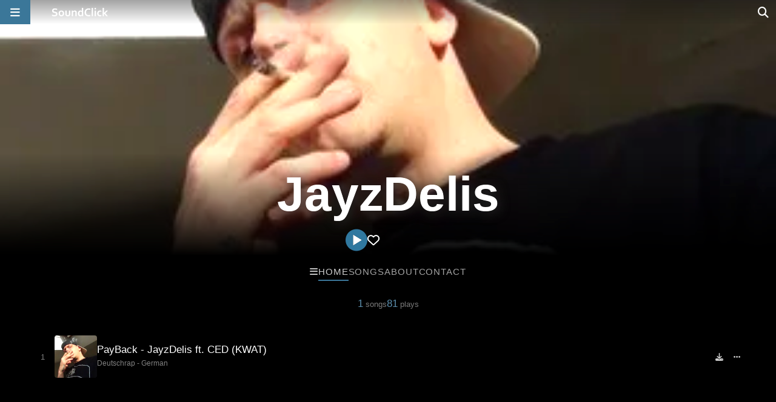

--- FILE ---
content_type: text/html;charset=UTF-8
request_url: https://www.soundclick.com/artist/default.cfm?bandID=1309755
body_size: 6128
content:
<!doctype html>
<html lang="en-US">
<head>
<meta name="viewport" content="width=device-width, initial-scale=1, viewport-fit=cover">
<meta charset="UTF-8">
<link rel="preconnect" href="https://cloudimages.soundclick.com">
<link rel="dns-prefetch" href="//cloudimages.soundclick.com">
<title>JayzDelis – Hip-Hop & Deutschrap - German Music | Free MP3 Downloads – New Songs</title>
<meta name="description" content="JayzDelis - SoundClick artist page. Stream music free, buy or download songs.">
<!-- scripts -->
<script defer type="text/javascript" src="/_common/lib/jQuery3.7.0.min.js"></script>	
<script defer type="text/javascript" src="/_common/lib/jQuery3.6.4.FIX.min.js"></script> 
<script defer type="text/javascript" src="/_common/scripts/_minified/utils.min.js?v=01.2026_01"></script>	
<link rel="preload" href="/_cfStuff/fontawesome/kit-5a791bc007_v_25_11_01/css/all.min.css?v=01.2026_01" as="style" onload="this.onload=null;this.rel='stylesheet'">
<!-- css -->
<link rel="stylesheet" href="/_common/css/_minified/major.min.css?v=01.2026_01">	
<link rel="stylesheet" href="/_common/css/_minified/charts.min.css?v=01.2026_01">	
<link rel="stylesheet" href="/_common/css/_minified/artist.min.css?v=01.2026_01">	
<!-- white styles -->
<!-- icon -->
<link rel="icon" sizes="192x192" href="/images/icons/favIcon.png?v=2022">
<link rel="apple-touch-icon" href="/images/icons/apple-touch-icon.png?v=2022"/>
<!-- socials -->
<meta property="og:site_name" content="SoundClick" />
<meta property="fb:app_id" content="3537100384" />
<meta name="twitter:site" content="@SoundClick">
<meta name="twitter:domain" content="soundclick.com">
<meta name="twitter:app:name:iphone" content="SoundClick">
<meta name="twitter:app:name:ipad" content="SoundClick">
<meta name="twitter:app:name:googleplay" content="SoundClick">
<meta name="twitter:app:id:iphone" content="1476928026">
<meta name="twitter:app:id:ipad" content="1476928026">
<meta name="twitter:app:id:googleplay" content="com.soundclick.soundclickmobile">
<!-- open graph details -->
<meta property="og:description" content="JayzDelis - SoundClick artist page. Stream music free, buy or download songs." />
<meta property="og:image" content="https://cloudimages.soundclick.com/29/images/j/band/jayzdelis.webp">
<meta property="og:image:secure_url" content="https://cloudimages.soundclick.com/29/images/j/band/jayzdelis.webp">
<meta name="twitter:card" content="summary">
<meta name="twitter:description" content="JayzDelis - SoundClick artist page. Stream music free, buy or download songs.">
<meta name="twitter:image" content="https://cloudimages.soundclick.com/29/images/j/band/jayzdelis.webp">
<meta property="og:type" content="music.song">
<meta property="og:title" content="JayzDelis" />
<meta property="og:url" content="https://www.soundclick.com/JayzDelis" />
<meta property="og:image:width" content="600">
<meta property="og:image:height" content="600">
<meta name="twitter:title" content="JayzDelis">
<link rel="manifest" href="/manifest.json?v=01.2026_01" />
<meta name="mobile-web-app-capable" content="yes">
<meta name="google-adsense-account" content="ca-pub-7488472088786332">
</head>
<body>
<main id="sclk_framework_content" role="main">
<script type="application/ld+json">
{"@context": "https://schema.org", "@type": "BreadcrumbList", "itemListElement": [
{ "@type": "ListItem", "position": 1, "name": "SoundClick", "item": "https://www.soundclick.com/" },
{ "@type": "ListItem", "position": 2, "name": "Hip-Hop", "item": "https://www.soundclick.com/rap-hip-hop" },
{ "@type": "ListItem", "position": 3, "name": "Deutschrap - German", "item": "https://www.soundclick.com/hip-hop/deutschrap-german" },
{ "@type": "ListItem", "position": 4, "name": "JayzDelis", "item": "https://www.soundclick.com/JayzDelis" }
]}
</script>
<script>
history.replaceState( { title: "JayzDelis – Hip-Hop & Deutschrap - German Music | Free MP3 Downloads – New Songs", url:location.href, origurl:"https://www.soundclick.com/artist/default.cfm?bandid=1309755&content=overview", scrollTop:0}, "", "https://www.soundclick.com/JayzDelis"); 
</script>	
<script type="application/ld+json">{"@context": "https://schema.org","@type": "MusicGroup","name": "JayzDelis","genre": ["Hip-Hop","Deutschrap - German"],"sameAs": ["https://www.soundclick.com/artist/default.cfm?bandID=1309755"],"foundingLocation": {"@type": "Place","address": {"@type": "PostalAddress","addressCountry": "USA"}},"foundingDate": "2013-07-01","description": "JayzDelis is a Deutschrap - German artist with 1 tracks available free to stream.","image": ["https://cloudimages.soundclick.com/29/images/j/band/jayzdelis.webp","https://cloudimages.soundclick.com/34/pro/album/5/1309755_55.jpg"], "interactionStatistic": [{"@type": "InteractionCounter","interactionType": "https://schema.org/WatchAction","userInteractionCount": 2563,"description": "Total page views"},{"@type": "InteractionCounter","interactionType": "https://schema.org/ListenAction","userInteractionCount": 81,"description": "Total song streams"}],"url": "https://www.soundclick.com/JayzDelis"}</script>
<section id="sclkArtist"> 
<section aria-label="Section containing main header">
<div id="sclk_pageHead" class="sclkArtist_pageHead img_enhance" >
<img src="https://cloudimages.soundclick.com/29/images/j/band/jayzdelis.webp" id="sclkArtist_pageHead_coverPicture" alt="cover pic" fetchpriority="high" decoding="async">
<aside id="sclk_pageHead_fader" class="sclkArtist_fader" aria-label="Visual element"></aside>
<div id="sclkArtist_pageHeadWrapper">
<header id="sclkArtist_pageHeadContent" class="filter_pageHead_update">
<h1 id="sclkArtist_pageHead_name" class="sclk_link" data-href="/artist/default.cfm?bandID=1309755">JayzDelis</h1>
<section id="sclkArtist_pageHead_buttons">
<div id="sclkArtist_songInfo_actionBtns">
<button title="Play" class="clk_loadPlaylist" data-type="artist" data-typeid="1309755"><i class="fa-sharp-duotone fa-solid fa-circle-play"></i></button>
<button title="Follow" class="sclk_link" data-href="/memberAdmin/utils/follow.cfm?action=follow&bandID=1309755" data-skipHistory="true"><i class="far fa-heart"></i></button>
</div>
</section>
</header>
</div>
</div>
<nav id="sclkArtist_topNavWrapper" aria-label="Artist navigation links">
<div id="sclkArtist_topNavContainer" class="scrolling-wrapper">
<div id="sclkArtist_mobile_tabs_menuBarBtn" title="Artist menu" class="sclkArtist_topNavDiv clk_showArtistSideMenu scroll-item sclkArtist_topNav_mobile" data-bandid="1309755">
<i class="fa-solid fa-bars"></i>
</div>
<a class="sclkArtist_topNavDiv sclk_link scroll-item sclkArtist_topNav_mobile sclkArtist_topNavSelected" href="/JayzDelis" data-href="/artist/default.cfm?bandID=1309755">Home</a>
<a class="sclkArtist_topNavDiv sclk_link scroll-item sclkArtist_topNav_mobile " href="/JayzDelis/?content=songs" data-href="/artist/default.cfm?bandID=1309755&content=songs">Songs</a>
<a class="sclkArtist_topNavDiv sclk_link scroll-item sclkArtist_topNav_mobile " href="/JayzDelis/?content=about" data-href="/artist/default.cfm?bandID=1309755&content=about" >About</a>
<a class="sclkArtist_topNavDiv sclk_link scroll-item sclkArtist_topNav_mobile " href="/JayzDelis/?content=contact" data-href="/artist/default.cfm?bandID=1309755&content=contact">Contact</a>
</div>
</nav>
</section>
<aside id="sclkArtist_topAltNameWrapper" aria-label="Alternative header when user scrolls down">
<div id="sclkArtist_topAltNameContainer">
<div>&nbsp;</div>
<div id="sclkArtist_topAlt_name">JayzDelis</div>
<div id="sclkArtist_topAlt_buttons">
<div title="Play" class="clk_loadPlaylist" data-type="artist" data-typeid="1309755"><i class="fa-sharp-duotone fa-solid fa-circle-play"></i></div>
<div title="Follow" class="sclk_link" data-href="/memberAdmin/utils/follow.cfm?action=follow&bandID=1309755" data-skipHistory="true"><i class="far fa-heart"></i></div>
<div title="Artist menu" class="clk_showArtistSideMenu" data-bandid="1309755"><i class="fa-solid fa-bars"></i></div>
</div>
</div>
</aside>
<div id="sclkArtist_contentWrapper">
<div id="sclkArtist_content">
<div id="sclkArtist_overview_numbers">
<div>
<span class="sclkArtist_overview_number">
1</span>
<span class="sclkArtist_overview_text">songs</span>
</div> 
<div>
<span class="sclkArtist_overview_number">
81</span>
<span class="sclkArtist_overview_text">plays</span>
</div> 
</div>
<div style="height: 10px;"></div>
<section id="playingSong_12388952" class="charts2_songBox" aria-label="Song information">
<aside class="charts2_section_position" aria-label="Position and play button">
<button class="charts2_posPlayToggle clk_loadPlaylist" aria-label="Toggle play"
data-type="artist" data-typeid="1309755" data-songid="12388952" data-startrow="1"
>
<div class="charts2_playBtn"><i class="fa-sharp-duotone fa-solid fa-circle-play"></i></div>
<div class="charts2_position">
<div class="charts2_position_number">1</div>
</div>
</button>
</aside>
<img class="charts2_section_picture clk_loadPlaylist lazybg" data-src="https://cloudimages.soundclick.com/29/images/j/band/jayzdelis.webp" src="/images/site/1x1.png" 
alt="Picture for song 'PayBack - JayzDelis ft. CED &#x28;KWAT&#x29;' by artist 'JayzDelis'" 
data-type="artist" data-typeid="1309755" data-songid="12388952" data-startrow="1">
</img>
<div class="charts2_section_titleBox">
<h3 class="charts2_songname songActivityIndicator clk_loadPlaylist" 
aria-label="Song title"
data-type="artist" data-typeid="1309755" data-songid="12388952" data-startrow="1"
>
<span class="sclk_mobileOnly">PayBack - JayzDelis ft. CED (KWAT)</span>
<span class="sclk_desktopOnly">PayBack - JayzDelis ft. CED (KWAT)</span>
</h3>
<p class="charts2_extra_infos">
<span>
<a class="sclk_link" href="/hip-hop/deutschrap-german"> 
Deutschrap - German
</a>
</span>
</p>
</div>
<div class="charts2_section_tags">
<ul>
</ul>
</div>
<div class="charts2_section_distribution">
<a class="charts2_button charts2_button_gray clk_openPopupBox" href="/utils_download/download_song.cfm?ID=12388952&bandid=1309755" rel="nofollow" title="Free MP3 download of 'PayBack - JayzDelis ft. CED &#x28;KWAT&#x29;'" aria-label="Download free MP3">
<i class="fa-solid fa-download"></i>
</a>
</div>
<div class="charts2_section_moreInfoBtn">
<a class="charts2_button charts2_button_gray clk_openPopupBox" href="/music/songInfo_standalone/?songID=12388952" data-href="/music/songInfo.cfm?songID=12388952&popup=true" data-width="650" data-fullsizemobile title='Full song details for "PayBack - JayzDelis ft. CED &#x28;KWAT&#x29;" by JayzDelis' aria-label="Full song details">
<i class="fa-solid fa-ellipsis"></i>
</a>
</div>
</section> 
<script type="application/ld+json">
{"@context": "https://schema.org","@type": "MusicRecording","name": "PayBack - JayzDelis ft. CED (KWAT)","byArtist": {"@type": "MusicGroup","name": "JayzDelis","url": "https://www.soundclick.com/JayzDelis"},"genre": ["Hip-Hop","Deutschrap - German"],"description": "\"PayBack - JayzDelis ft. CED (KWAT)\" is a song by JayzDelis.","image": ["https://cloudimages.soundclick.com/29/images/j/band/jayzdelis.webp","https://www.soundclick.com/images/brand/sc_default_square.webp"],"url": "https://www.soundclick.com/music/songinfo_standalone/?songID=12388952","datePublished": "2013-06-30","duration": "PT3M08S","audio": {"@type": "AudioObject","contentUrl": "https://www.soundclick.com/music/songinfo_standalone/?songID=12388952","encodingFormat": "audio/mpeg"},"keywords": ["Hip-Hop","Deutschrap - German"],"additionalProperty": []}
</script>
<section style="height: 40px" aria-label="Buffer after section"></section>	
<div id="sclkArtist_data_wrapper">	<div id="sclkArtist_data_box">	
<div class="sclkArtist_data_box_small">
<div>
<a class="sclkArtist_data_header sclk_link" href="/artist/default.cfm?bandID=1309755">
JayzDelis
</a>
</div>
<div>
<i class="fa-solid fa-location-dot"></i>
USA
</div>
<div>
<i class="fa-solid fa-headphones"></i>
<a class="sclk_link" href="/rap-hip-hop">Hip-Hop</a> <span>&bull;</span> 
<a class="sclk_link" href="/hip-hop/deutschrap-german">Deutschrap - German</a>
</div>
<div style="height: 10px;"></div>
<div><i class="fa-solid fa-star"></i><a class="linkAsTextColor" href="https://www.soundclick.com/jayzdelis" target="external">soundclick.com/jayzdelis</a></div>
<div style="height: 10px;"></div>
<div id="sclkArtist_data_picture" class="lazybg" style="background-image: url('https://cloudimages.soundclick.com/29/images/j/band/jayzdelis.webp');"></div>
<div style="height: 10px;"></div>
<div id="sclkArtist_overview_bandID">
<span class="icon_dummy">ID</span>
1309755
</div>
</div>
<div id="sclkArtist_contact" class="sclkArtist_data_box_wide">
<div class="sclkArtist_data_header">Contact</div>
<div style="opacity: 0.6">Sorry, this artist currently doesn't accept email messages.</div>
</div>
</div></div>
<style>
.friday_wrap {
margin: 0 auto;
text-align: center;
}
a.fridayBox { 
display: inline-block;
background: rgb(59 119 153 / 50%);
color: rgba(255, 255, 255, 0.75);
border: solid 1px rgba(var(--sc_primary_text),0.09);
border-radius: 8px;
padding: 20px 0;
width: 500px; max-width: 90vw;
font-size: 16px;
text-align: center;
transition: 0.2s;
}
a.fridayBox:hover {
background: rgb(59 119 153 / 60%);
color: rgba(255, 255, 255, 0.95);
}
</style>
</div>
</div>
</section>
<footer id="homepageFooterWrapper"> 
<nav id="homepageFooter">
<span><a class="sclk_link" href="/default.cfm">Home</a></span>
<span><a class="sclk_link" href="/faq.cfm">FAQ</a></span>
<span><a class="sclk_link" href="/company/about.cfm">About us/Contact</a></span>
<span><a class="sclk_link" href="/company/jobs.cfm">Jobs</a></span>
<span><a class="sclk_link" href="/company/legal.cfm?show=dmca">DMCA/Copyrights</a></span>
<span><a class="sclk_link" href="/company/legal.cfm?show=privacy">Privacy</a></span>
<span><a class="sclk_link" href="/company/legal.cfm">Legal</a></span>
<div>
1997-2026 SoundClick Inc, all rights reserved. SoundClick and The SoundClick Logo are registered trademarks.
</div>
</nav>
</footer>
<div id="sclkArtist_sidemenu"> 
<div class="clk_hideArtistSideMenu">
<div id="sclkArtist_sidemenu_picture" class="lazybg" style="background-image: url('https://cloudimages.soundclick.com/29/images/j/band/jayzdelis.webp');"></div>
<div id="sclkArtist_sidemenu_artistname" class="sclk_link" data-href="/artist/default.cfm?bandID=1309755">JayzDelis</div>
<div id="sclkArtist_sidemenu_actionBtns">
<div><span class="clk_loadPlaylist" data-type="artist" data-typeid="1309755">PLAY</span></div>
<div>
<span class="sclk_link" data-href="/memberAdmin/utils/follow.cfm?action=follow&bandID=1309755" data-anchor="none" data-skipHistory="true">FOLLOW</span>
</div>
<div>
<span class="clk_share" 
data-share="/artist/default.cfm?bandID=1309755" 
data-href="/artist/utils/_share.cfm?bandID=1309755&noNavigation" 
data-width="620">SHARE</span>
</div>
</div>
<div style="width:90%;margin:35px auto;opacity:0.8;font-style:italic;">
<h2>Hip-Hop & Deutschrap - German artist from USA. New songs free to stream or download. Add to your playlist now.</h2>
</div>
<nav class="artist-nav">
<ul>
<li><a class="sm_headers sclk_link" href="/artist/default.cfm?bandID=1309755">
<i class="fa-solid fa-house"></i> Artist Home
</a></li>
<li>
<a class="sm_headers sclk_link" href="/JayzDelis/?content=songs" data-href="/artist/default.cfm?bandID=1309755&content=songs">
<i class="fa-solid fa-headphones"></i> Music
</a>
<ul class="submenu">
<li><a class="sub_buttons sclk_link" href="/JayzDelis/?content=songs" data-href="/artist/default.cfm?bandID=1309755&content=songs">
<i class="fa-solid fa-chevron-right"></i> Songs
</a></li>
</ul>
</li>
<li>
<a class="sm_headers sclk_link" href="/JayzDelis/?content=about" data-href="/artist/default.cfm?bandID=1309755&content=about">
<i class="far fa-address-card"></i> About
</a>
<ul class="submenu">
<li><a class="sub_buttons sclk_link" href="/JayzDelis/?content=picturesList" data-href="/artist/default.cfm?bandID=1309755&content=picturesList">
<i class="fa-solid fa-chevron-right"></i> Pictures
</a></li>
<li><a class="sub_buttons sclk_link" href="/JayzDelis/?content=about" data-href="/artist/default.cfm?bandID=1309755&content=about">
<i class="fa-solid fa-chevron-right"></i> Artist links &amp; data
</a></li>
</ul>
</li>
<li>
<a class="sm_headers sclk_link" href="/JayzDelis/?content=about" data-href="/artist/default.cfm?bandID=1309755&content=about">
<i class="far fa-chart-network"></i> Community
</a>
<ul class="submenu">
</ul>
</li>
</ul>
</nav>
</div>
</div>
<div id="sclkArtist_sidemenuShadow" class="clk_hideArtistSideMenu"></div>
</main>
<div id="site_navigations">
<aside id="sclk_top_browseractive" aria-label="Indicator for browser activity while loading pages"></aside>
<section id="sclk_navigation" aria-label="Navigation on top of pages">
<!-- Menu Button -->
<button id="sclkNav_homeMenu" title="Menu" aria-label="Open main navigation">
<i class="fa-solid fa-bars" aria-hidden="true"></i>
</button>
<!-- Logo Link -->
<div id="sclkNav_scLogo">
<a class="sclk_link" href="/default.cfm" aria-label="SoundClick homepage">
<img id="scLogo" src="/images/brand/NewLogo.svg" height="14" width="94" alt="SoundClick logo" />
</a>
</div>
<!-- Shopping Cart (updated with shoppingCart_update() in framework_footer.cfm or shoppingcart.cfm) -->
<button id="sclkNav_shoppingcart" title="Shopping cart">
<span id="sclkNav_shoppingcartCounter"></span>
<i class="fa-sharp fa-solid fa-cart-shopping"></i>
</button>
<!-- Search Icon -->
<button id="sclkNav_searchIcon" title="Search" class="sclk_link" data-href="/search/default.cfm" aria-label="Open search page">
<i class="fa-solid fa-magnifying-glass" aria-hidden="true"></i>
</button>
</section>
<nav id="sclk_sidemenu" aria-label="Main navigation on left side">
<div id="sm_search" class="sclk_link" data-href="">
<input id="sm_searchInput" type="text" placeholder="Search">
<div id="sm_searchIcon"><i class="fa-solid fa-magnifying-glass"></i></div> 
</div>
<a class="sideNav_btn sclk_link linkAsText" href="/default.cfm" aria-label="Go to Home">
<div><i class="fa-regular fa-house"></i></div>
<div>Home</div>
</a>
<a class="sideNav_btn sclk_link linkAsText" href="/music/default.cfm" aria-label="Go to Music">
<div><i class="fa-solid fa-headphones"></i></div>
<div>Music</div>
</a>
<a class="sideNav_btn sm_spacebelow sclk_link linkAsText" href="/forum/default.cfm" aria-label="Go to Forum">
<div><i class="fa-regular fa-messages"></i></div>
<div>
Forum 
</div>
</a>
<a id="sidemenu_loginBtn" class="sideNav_btn sclk_link linkAsText" href="/login/login.cfm">
<div><i class="fa-solid fa-right-from-bracket"></i></div>
<div>Log in</div>
</a>
<a id="sidemenu_signupBtn" class="sideNav_btn sm_spacebelow sclk_link linkAsText" href="/login/signup.cfm">
<div><i class="fa-solid fa-user-plus"></i></div>
<div>Sign up</div>
</a> 
<a class="sideNav_btn sclk_link linkAsText" href="/faq.cfm" title="Frequently Asked Questions">
<div><i class="fa-regular fa-circle-info"></i></div>
<div>FAQ</div>
</a>
<a class="sideNav_btn sclk_link linkAsText" href="/company/about.cfm">
<div><i class="fa-solid fa-envelope"></i></div>
<div>Contact us</div>
</a>
<button class="sideNav_btn" onclick="location.reload(true);">
<div><i class="fa-regular fa-arrows-rotate"></i></div>
<div>Reload page</div>
</button>
<div id="sm_darkmode" class="sideNav_btn toggleBox">
<div>
<input id="sm_darkmode_toggle" type="checkbox" checked="checked">
<label for="sm_darkmode_toggle" class="labelBox"></label>
</div>
<div>Dark mode</div>
</div>	
</nav>
</div>
<aside id="sidebarBox" aria-label="Sidebar for shopping cart and similar"></aside>
<aside id="sidebarShadow" class="clk_sidebarShadowHide" aria-label="Visual element only"></aside>
<aside id="popupBox_wrapper" aria-label="Popup box after user interactions">
<div id="popupBox"></div>
<button id="popupBox_closeBtn" aria-label="Close popup">
<i class="fa-solid fa-xmark-large"></i>
</button>
</aside>
<button id="scrollToTop"><div id="scrollToTop_button"><i class="fa-solid fa-chevron-up"></i></div></button>
<footer id="sclk_player"><style>
#playlist {
top: 30px;
}
@media (max-width: 600px) {
#playerSCLK { bottom: -120px; }
}
</style>
<div id="playerSCLK" songid=> 
<audio id="player-html5" title="" data-title="" data-artist="" data-picture="" type="audio/mpeg"></audio>
<div id="player_seekbar"></div>
<div id="player_progressbar">
<div id="player_progress"></div>
</div>
<div id="player_currentTime" class="player_progressTime"></div>
<div id="player_totalTime" class="player_progressTime"></div>
<div id="playerControls">
<div id="volumeSlider">
<i id="volBtn" class="fa-sharp fa-solid fa-volume"></i>
<input id="slider" type="range" value="100" min="0" max="100">
</div>
<div id="btnShowPlaylist" title="Queue" class="ctrlGroups pc_ctrlBtn">
<i class="fa-sharp fa-solid fa-list-music"></i>
</div>
<div id="ctrlBtnsPlay" class="ctrlGroups">
<div id="btnPrev" class="pc_ctrlBtn"><i class="fa-sharp fa-solid fa-backward-step"></i></div> 
<div id="btnPlay" class="pc_ctrlBtn playBtn"><i class="fa-sharp fa-solid fa-play"></i></div> 
<div id="btnPause" class="pc_ctrlBtn playBtn"><i class="fa-sharp fa-solid fa-pause"></i></div> 
<div id="btnNext" class="pc_ctrlBtn"><i class="fa-sharp fa-solid fa-forward-step"></i></div>
</div>
<div id="playerSCLK_playInfo" class="ctrlGroups" data-width="" data-fullsizemobile>
<div id="playerSCLK_songPicture" class="img_enhance"></div>
<div id="playerSCLK_artistInfo">
<div id="playerSCLK_songTitle" class=""></div>
<div id="playerSCLK_artistName" class=""></div>
</div> 
</div>
<div id="sclkDistribution" class="ctrlGroups">
<div id="sclkLicense" class="pc_ctrlBtn charts2_button clk_openPopupBox" data-width="500px"><i class="fa-sharp fa-solid fa-cart-shopping"></i><span class="discount"></span><span></span></div>
<div id="sclkLicense_CC" class="pc_ctrlBtn charts2_button clk_openPopupBox" data-width="550"><i class="fa-brands fa-creative-commons" style="font-size: 20px;"></i><span>free</span></div>
<div id="sclkBuyAlbum" class="pc_ctrlBtn charts2_button clk_openPopupBox" data-width="900px" data-height="fit-content"><i class="fa-solid fa-compact-disc"></i><span></span></div>
<div id="sclkBuySingle" class="pc_ctrlBtn charts2_button clk_openPopupBox" data-width="900px" data-height="fit-content"><i class="fa-sharp fa-solid fa-download"></i><span></span></div>
<div id="sclkDownload" class="pc_ctrlBtn clk_openPopupBox" data-width="500px" data-height="fit-content"><i class="fa-sharp fa-solid fa-download"></i></div>
</div>
<div id="sclkSocial" class="ctrlGroups">
<div id="sclkShare" title="Share" class="pc_ctrlBtn clk_openPopupBox" data-fullsizeMobile data-width="600px"><i class="fa-sharp fa-regular fa-arrow-up-from-bracket"></i></div>
<div id="sclkLike" title="Like" class="pc_ctrlBtn clk_togglePlayerLikeStatus"><i class="fa-sharp fa-solid fa-heart"></i></div>
<div id="sclkAddPlaylist" title="Add to playlist" class="pc_ctrlBtn" data-fullsizeMobile><i class="fa-sharp fa-solid fa-plus"></i></div>
<div id="sclkAddPComment" title="Write a comment" class="pc_ctrlBtn clk_openPopupBox" data-fullsizeMobile data-width="600px"><i class="far fa-comments-alt"></i></div>
</div>
<div id="sclkMobile" class="ctrlGroups">
<div id="mobileBuy" class="clk_openPopupBox">
<i class="fa-sharp fa-solid fa-cart-shopping"></i>
<span id="price"></span>
</div>
<div id="mobileBtnPlay" class="playBtn">
<i class="fa-sharp fa-solid fa-play"></i>
</div>
<div id="mobileBtnPause" class="playBtn">
<i class="fa-sharp fa-solid fa-pause"></i>
</div>
</div>
</div>
</div>
<div >
<div id="sclkPlayer_playlist_pageShadow" class="clk_hidePlaylist"></div>
<div id="playlistWrap">
<div id="playlist">
<div id="playlistContent">
<div id="playlistHeader">Queue</div>
<div id="playlist--list">
<div id="playlistAjax" data-url="" data-currentpage="1" data-root="playlist">
</div>
</div>
</div> 
</div>
</div>
</div>
<div id="sclkPlayer_sidepanel_pageShadow" class="clk_moreInfoHide"></div>
<div id="sclkPlayer_sidepanel"></div>
</footer>
<article id="sclk_player_fullPage">
<div id="sclkArtist_songInfo_topBtnBox">
<div onclick="fullPagePlayer_hide()" class="playerBtn">
<i class="fa-sharp fa-solid fa-chevron-down"></i>
</div>	
<div id="mobileShowPlaylist" class="playerBtn">
<i class="fa-sharp fa-solid fa-list-music"></i>
</div>
<div id="chromecastButton" class="playerBtn" style="display: none;">
<i class="fa-sharp fa-regular fa-screencast"></i>
</div>
<div id="airplayButton" class="playerBtn" style="display: none;">
<i class="fa-sharp fa-solid fa-airplay"></i>
</div>
</div>
<div id="sclk_player_fullPage_infopage"></div>
<footer id="sclk_player_fullPage_controlsOnly">
<div id="playerFullCTRL_seekbar"></div>
<div id="playerFullCTRL_progressbar">
<div id="playerFullCTRL_progress"></div>
</div>
<div id="playerFullCTRL_currentTime" class="playerFullCTRL_progressTime"></div>
<div id="playerFullCTRL_totalTime" class="playerFullCTRL_progressTime"></div>
<div id="playerFullCTRL_ctrlBtns_wrap">
<div id="playerFullCTRL_ctrlBtns" class="ctrlGroups">
<div id="playerFullCTRL_btnPrev" class="pc_ctrlBtn"><i class="fa-sharp fa-solid fa-backward-step"></i></div> 
<div id="player_btn15_back" class="pc_ctrlBtn"><i class="fa-sharp fa-solid fa-rotate-left"></i></div> 
<div id="playerFullCTRL_btnPlay" class="pc_ctrlBtn playBtn"><i class="fa-sharp fa-solid fa-play"></i></div> 
<div id="playerFullCTRL_btnPause" class="pc_ctrlBtn playBtn"><i class="fa-sharp fa-solid fa-pause"></i></div> 
<div id="player_btn15_forward" class="pc_ctrlBtn"><i class="fa-sharp fa-solid fa-rotate-right"></i></div> 
<div id="playerFullCTRL_btnNext" class="pc_ctrlBtn"><i class="fa-sharp fa-solid fa-forward-step"></i></div>
</div>
</div>
</footer> 
</article>
<script defer type="text/javascript" src="/_common/scripts/_minified/IO_lazyload.min.js?v=01.2026_01"></script>	
<script defer type="text/javascript" src="/_common/scripts/_minified/IO_infiniteScroll.min.js?v=01.2026_01"></script>	
<script defer type="text/javascript" src="/_common/scripts/_minified/folder_framework.min.js?v=01.2026_01"></script>	
<script defer type="text/javascript" src="/_common/scripts/_minified/folders.min.js?v=01.2026_01"></script>	
<script defer type="text/javascript" src="/_common/scripts/_minified/sc_eventHandlers.min.js?v=01.2026_01"></script>	
<script defer type="text/javascript" src="/_common/scripts/_minified/sc_scrollEvents.min.js?v=01.2026_01"></script>	
<script defer type="text/javascript" src="/_common/scripts/_minified/sc_swipeEvents.min.js?v=01.2026_01"></script>	
<script defer type="text/javascript" src="/_common/scripts/_minified/sc_filterSongs.min.js?v=01.2026_01"></script>	
<script defer type="text/javascript" src="/_common/scripts/_minified/sc_clickEvents.min.js?v=01.2026_01"></script>	
<script defer type="text/javascript" src="/playerV5/lib/minified/sclk_player_5.0.min.js?v=01.2026_01"></script>	
<!-- deferred external scripts -->
<link rel="preload" href="/_common/css/_minified/minor.min.css?v=01.2026_01" as="style" onload="this.onload=null;this.rel='stylesheet'">	
<link rel="preload" href="/playerV5/lib/minified/sclk_player_5.0.min.css?v=01.2026_01" as="style" onload="this.onload=null;this.rel='stylesheet'">	
<link rel="preload" href="/_common/css/_minified/filterSongs.min.css?v=01.2026_01" as="style" onload="this.onload=null;this.rel='stylesheet'">	
<link rel="preload" href="/_common/css/_minified/filter_options.min.css?v=01.2026_01" as="style" onload="this.onload=null;this.rel='stylesheet'">	
<link rel="preload" href="/_common/css/_minified/homepage.min.css?v=01.2026_01" as="style" onload="this.onload=null;this.rel='stylesheet'">	
<link rel="preload" href="/_common/css/_minified/forum.min.css?v=01.2026_01" as="style" onload="this.onload=null;this.rel='stylesheet'">	
<link rel="preload" href="/_common/css/_minified/artistAdmin.min.css?v=01.2026_01" as="style" onload="this.onload=null;this.rel='stylesheet'">	
<link rel="preload" href="/_common/css/_minified/artistAdmin1.min.css?v=01.2026_01" as="style" onload="this.onload=null;this.rel='stylesheet'">	
<link rel="preload" href="/_common/css/_minified/madeForYou.min.css?v=01.2026_01" as="style" onload="this.onload=null;this.rel='stylesheet'">	
<link rel="preload" href="/_common/css/_minified/member.min.css?v=01.2026_01" as="style" onload="this.onload=null;this.rel='stylesheet'">	
<link rel="preload" href="/_common/css/_minified/memberAdmin.min.css?v=01.2026_01" as="style" onload="this.onload=null;this.rel='stylesheet'">	
<link rel="preload" href="/_common/css/_minified/store.min.css?v=01.2026_01" as="style" onload="this.onload=null;this.rel='stylesheet'">	
<link rel="preload" href="/_common/css/_minified/company.min.css?v=01.2026_01" as="style" onload="this.onload=null;this.rel='stylesheet'">	
<link rel="preload" href="/_common/lib/jQuery_Fancybox.3.5.6.min.css" as="style" onload="this.onload=null;this.rel='stylesheet'">
<link rel="preload" href="/_common/lib/flatpickr_4.6.13.css" as="style" onload="this.onload=null;this.rel='stylesheet'">
<!-- white styles -->
<script>
if (typeof window.scrollHandler === "undefined") {
window.scrollHandler = null;
}
function loadJS(src, callback) {
var script = document.createElement("script");
script.src = src;
script.async = true;
script.onload = callback || function () {};
script.onerror = function() {
console.error('Failed to load script:', src);
};
document.head.appendChild(script);
}
window.addEventListener("load", function () {
var loadResources = function() {
// Analytics & enhancement features only
loadJS("/_common/lib/Google_Analytics.min.js");	//	Google Analytics: subsequent views are tracked in folder_framework.js -> sc_tracking.js 
loadJS("https://www.gstatic.com/cv/js/sender/v1/cast_sender.js?loadCastFramework=1");	// player: casting
loadJS("/playerV5/lib/minified/castingScripts.min.js?v=01.2026_01");	// player: casting
loadJS("/pwa_mobile/PWA_install_onDemand.min.js?v=01.2026_01");	// PWA install on demand
loadJS("/_common/scripts/_minified/sc_eventReloads.min.js?v=01.2026_01");	// scripts reloader
loadJS("/_common/lib/jQuery_Fancybox.3.5.6.min.js");	// jQuery fancybox
loadJS("/_common/lib/flatpickr_4.6.13.js");	// flatpickr
// Store: Initial update of red shopping cart button
if (typeof shoppingCart_update === 'function') {
shoppingCart_update();
}
};
if ('requestIdleCallback' in window) {
requestIdleCallback(loadResources, { timeout: 2000 });
} else {
setTimeout(loadResources, 1);
}
});
</script>
</body>
</html>


--- FILE ---
content_type: text/html;charset=UTF-8
request_url: https://www.soundclick.com/appPages/jSonData/userInfo.cfm
body_size: 227
content:
{ "memberID": "0",
"user_uid": "0",
"username": "User",
"memberPicture": "",
"usertypeID": "0",
"bandAccounts": ""
}


--- FILE ---
content_type: text/html;charset=UTF-8
request_url: https://www.soundclick.com/store/storeUtil/shoppingCart_update.cfm
body_size: 592
content:
<script type="text/javascript" src="/_common/scripts/_minified/folder_store.min.js?v=01.2026_01"></script>
<script>
if (sessionStorage.getItem("storeUID") === null) {
sessionStorage.setItem("storeUID", "4EAE207E-B14C-4339-98269E0921FA1C79");
}
</script>


--- FILE ---
content_type: text/css
request_url: https://www.soundclick.com/_common/css/_minified/major.min.css?v=01.2026_01
body_size: 7850
content:
body,form,h1,h2,h3,h4,h5,h6{margin:0;padding:0}i.grayMinus,i.greenCheck,i.redX{width:22px;text-align:center}#sidebarBox,.ui-autocomplete{z-index:9003}#sclk_sidemenu,#sidebarBox{position:fixed;bottom:0;overflow-x:hidden;overflow-y:auto}.head_filters_btn_level2_link,.promobox_artist,.promobox_songname,.sclk_ellipsis,.search_artist_name,.search_mainInput_below_item{text-overflow:ellipsis;white-space:nowrap}#guide_content h1,#guide_content h2,#guide_content h3{color:rgb(var(--sc_primary_text))}:root{--sc_blue:59,119,153;--sc_blue_bright_2:93,144,175;--sc_blue_bright:65,131,168;--sc_blue_intense:0,87,130;--sc_blue_link:97,164,201;--sc_primary_text:255,255,255;--sc_primary_background:0,0,0;--sc_secondary_background:20,20,20;--sc_background_25:25,25,25;--sc_background_30:30,30,30;--sc_background_35:35,35,35;--sc_background_40:40,40,40;--sc_background_50:50,50,50;--sc_background_60:60,60,60;--sc_background_70:70,70,70;--sc_background_80:80,80,80;--sc_red_background:201,30,33;--sc_green_background:45,115,45;--sc_background_guides_1:31,33,40;--sc_background_guides_2:45,55,73}html{font-size:10px}body{background:#000;color:rgba(255,255,255,.8);scrollbar-color:dark;scrollbar-track-color:rgb(15,15,15);scrollbar-face-color:rgb(35,35,35);scrollbar-arrow-color:rgb(15,15,15);scrollbar-color:rgb(35,35,35);scrollbar-width:thin}.anchor-offset{position:relative;top:-40px;height:0}::-webkit-scrollbar{width:10px;background:rgb(var(--sc_secondary_background));background:0 0}::-webkit-scrollbar-track{background:rgb(var(--sc_secondary_background));background:0 0}::-webkit-scrollbar-thumb{border-radius:6px;background-color:#282828}::-webkit-scrollbar-corner{background:rgb(var(--sc_secondary_background));background:0 0;opacity:.5}body,code,div,input,option,pre,select,td,textarea,tr{font-family:-apple-system,BlinkMacSystemFont,'Segoe UI',Roboto,Oxygen,Ubuntu,Cantarell,'Fira Sans','Droid Sans','Helvetica Neue',sans-serif;font-size:1.54rem}form{display:contents}img{border:none}h1,h2,h3,h4,h5,h6{font-weight:400;font-size:100%}button{all:unset;color:inherit;cursor:pointer}p{margin:auto}pre{display:inline;white-space:pre-wrap}a,a:link,a:visited{color:rgba(97,164,201,.8);text-decoration:none;cursor:pointer}.textAsLink:hover,a:hover{color:#61a4c9;text-decoration:underline}ol,ul{margin:0 20px 5px;padding:0 20px 5px}#sclk_framework_content{touch-action:manipulation}.lazybg{background-image:none!important}.img_enhance{filter:brightness(1.1) saturate(1.2)}.textAsLink{color:rgba(97,164,201,.8);cursor:pointer}.linkAsText,.linkAsTextColor{color:rgba(255,255,255,.8)!important;cursor:pointer}.linkAsText{text-decoration:none!important}.linkAsText:hover,.linkAsTextColor:hover,.sclk_button_red:hover{color:#fff!important}.linkTextUnderline{color:rgb(var(--sc_primary_text))!important;cursor:pointer}#guide_content a,.linkAsText_dotted{color:rgba(var(--sc_primary_text),.9)!important}.linkTextUnderline:hover{text-decoration:underline}.linkAsText_dotted{cursor:pointer;text-decoration-line:underline!important;text-decoration-style:dotted!important;text-decoration-thickness:1px!important;text-underline-offset:3px!important}#guide_content a:hover,.linkAsText_dotted:hover{color:rgba(var(--sc_blue_link),1)!important}.clk_loadPlaylist,.clk_openFancy,.clk_openFancyHeight,.clk_openPopupBox,.sclk_link,label{cursor:pointer}.sclk_button_blue{background:rgba(var(--sc_blue),.9)!important;color:#fff!important}.sclk_button_blue:hover{background:rgba(var(--sc_blue),1)!important}.sclk_button_gray{background:#2d2d2d!important;color:rgba(255,255,255,.7)!important}.sclk_button_gray:hover{background:#373737!important}.sclk_button_grayActive{background:#505050!important;color:rgba(255,255,255,.9)!important}.sclk_button_grayActive:hover{background:#5a5a5a!important}.sclk_button_red{background:rgb(var(--sc_red_background))!important;color:rgba(255,255,255,.8)!important}.sclk_button_white{background:rgba(255,255,255,.85)!important;color:#000!important}#hp_faqSection .hp_section_header,.btnSubmit,.btnSubmit.btnSubmit_callToAction:hover{color:#fff}.sclk_button_white:hover{background:#fff!important}input,select,textarea{box-sizing:border-box;max-width:92vw;margin:1px 0;padding:2px;border-spacing:0;border:1px solid #3c3c3c;background:#323232;color:#d2d2d2}input:focus,select:focus,textarea:focus{outline:0;border:1px solid #505050;background:#3c3c3c;color:#f0f0f0}input[type=text][readonly]{opacity:.5}#sclk_saveBtn{margin-top:25px}.sclk_ellipsis{overflow:hidden}@media (min-width:600.1px){.sclk_mobileOnly{display:none}}@media (max-width:500px){.sclk_noMobile_500{display:none!important}.sclk_mobile_500{display:inline-block}}table.cfdump_struct td{background-color:rgb(237 156 3)!important;color:#282828}.btnSubmit{background:rgba(var(--sc_blue_intense),.8);min-width:130px;height:32px;border-radius:4px;padding:0 10px;border:none;cursor:pointer;display:flex;align-items:center;justify-content:center;box-sizing:border-box;appearance:none;white-space:nowrap}.btnSubmit:hover{background:rgba(var(--sc_blue_intense),1)}.btnSubmit.btnSubmit_callToAction{min-width:auto;padding:0 15px;font-size:14px;font-weight:500;letter-spacing:.7px;white-space:nowrap;text-transform:uppercase;color:rgba(255,255,255,.9)}#search_actionBtns_wrapper button i,.btnSubmit.btnSubmit_callToAction i{margin-right:8px}.btnSubmit.btnSubmit_bigger,.btnSubmit_inactive.btnSubmit_bigger{height:45px;display:flex;align-items:center;margin:10px 0;font-size:19px;border-radius:5px;width:100%}.btnCancel,.btnSubmit_inactive{border-radius:4px;align-items:center;color:#8c8c8c;min-width:130px;height:32px;appearance:none;background:#323232;padding:0 10px;box-sizing:border-box}.btnSubmit_hidden{display:none}.btnSubmit_inactive{border:none;display:flex;justify-content:center}.btnCancel{margin:0 0 0 30px;border:none;display:flex;justify-content:center;cursor:pointer}.btnCancel:hover,.btnLowkey:hover{background:#3c3c3c;color:#f0f0f0}.btnLowkey{background:#323232;color:#8c8c8c;min-width:130px;height:32px;border-radius:4px;padding:0 10px;border:none;display:flex;align-items:center;justify-content:center;box-sizing:border-box;appearance:none;cursor:pointer}.btnLowkey2,.btnLowkey2:hover{background:rgba(100,100,100,.8)}.btnLowkey2{opacity:.9}.btnLowkey2:hover{opacity:1}.btnMobileBig{background:#005782!important;background:rgb(var(--sc_blue_intense))!important;color:#fff!important;padding:5px;margin:10px auto;width:94vw;height:42px;font-size:17px;border-radius:5px;display:block;border:none;cursor:pointer;appearance:none}::placeholder{color:#8c8c8c}:-ms-input-placeholder{color:#8c8c8c}::-ms-input-placeholder{color:#8c8c8c}input.sclk_slider[type=range]{appearance:none;width:100%;height:5px;padding:0;margin:0;border:none;border-radius:5px;background:#323232;outline:0;transition:.2s}input.sclk_slider[type=range]:hover{background:#3c3c3c}input.sclk_slider[type=range]:hover::-webkit-slider-thumb{width:17px;height:17px;border-radius:8.5px}input.sclk_slider[type=range]::-webkit-slider-thumb{-webkit-appearance:none;appearance:none;width:15px;height:15px;border-radius:7.5px;background:#72b2d5;cursor:pointer;transition:.2s}input.sclk_slider[type=range]::-moz-range-thumb{width:15px;height:15px;border-radius:7.5px;background:#72b2d5;cursor:pointer}.sclk_sliderBox div.sliderLabels{padding:8px 0;display:flex;justify-content:space-between}.sclk_sliderBox div.sliderLabels div{font-size:14px;opacity:.9;transition:.2s}.sclk_sliderBox:hover div.sliderLabels div{font-size:14px;opacity:1;color:rgb(var(--sc_primary_text))}.sclk_sliderBox div span{font-size:13px;opacity:.6;padding:3px}.sclk_bigNumbers{font-size:36px}.sclk_bigNumbers_31{font-size:31px;margin-right:11px}span.sclk_bigNumbers{font-size:36px;padding:0 10px}i.greenCheck{color:#0c0}i.redX{color:#c00}i.grayMinus{color:#787878}.sclk_new_feature{display:inline;position:absolute;margin-left:7px;padding:0 3px;border-radius:3px;background:red;color:#fff;font-size:10px;font-weight:500}.sclk_new_feature.menuNav{left:26px;top:35px;z-index:2;opacity:.85}.sclk_new_feature_small{font-size:13px!important;display:initial;vertical-align:super;background:rgba(var(--sc_red_background))}.break{flex-basis:100%;height:0;justify-content:center}#smart-button-container{max-width:360px}#checkout_stripe_button{position:relative;font-size:21px}#checkout_stripe_button div{position:absolute;right:14px;padding-top:4px;height:18px}#checkout_stripe_button div img{height:100%}#checkout_stripe_button #btnApplePay{padding-left:2px;opacity:.65}#checkout_stripe_button:hover #btnApplePay{opacity:.75}.toggleBox{display:flex;flex-flow:wrap;align-items:center}.toggleBox input[type=checkbox],.toggleBox input[type=radio]{height:0;width:0;visibility:hidden;display:none}.toggleBox .labelBox{text-indent:-9999px;width:36px;height:20px;flex-shrink:0;background:grey;display:inline-block;border-radius:18px;position:relative}.toggleBox .labelBox:after{content:'';position:absolute;top:1px;left:1px;width:18px;height:18px;background:#fff;border-radius:18px;transition:.3s}.toggleBox input:checked+.labelBox{background:#4dc44d}.toggleBox input:checked+.labelBox:after{left:calc(100% - 18px)}.toggleBox .labelBox:active:after{width:20px}.ajaxLoading{text-align:center;padding:5px 5px 40px;font-size:22px;opacity:.6;display:none}.ajaxManual{display:flex;align-items:center;justify-content:center;height:80px}.ajaxManual span{padding:20px}#form_processing_wrapper{display:flex;align-items:center;justify-content:center;padding-top:100px}#form_processing{display:grid;grid-row-gap:30px;text-align:center}#form_processing_icon{font-size:80px;color:#468dd2;font-weight:700}#form_processing_text{font-size:20px;opacity:.6}.footerDiv{display:none;width:1200px;margin-left:auto;margin-right:auto;padding:40px 0 10px;color:#6f6f6f}#search_country_select_wrapper button.sclk_expandable_box i,.sc_connect_big{margin-left:10px}#scrollToTop{position:fixed;bottom:98px;right:20px;z-index:1000;cursor:pointer;display:none}#scrollToTop_button{display:flex;align-items:center;justify-content:center;height:45px;width:45px;border-radius:3px;background:#fafafa;color:#5a5a5a;font-size:22px}#scrollToTop_button:hover{background:#fff;color:#3c3c3c}#popup_done_status{display:flex;align-items:center;justify-content:center;min-height:250px;min-width:300px;font-size:17px;padding:10px;background:#232323}.back_button_like_app{font-size:19px}.sc_connectBtn{height:28px;min-width:28px;box-sizing:border-box;padding:0 3px;color:rgba(var(--sc_primary_background),.9)!important;background:rgba(var(--sc_primary_text),.85);border:1px solid #0f0f0f;border-radius:5px;display:inline-flex;align-items:center;justify-content:center;gap:7px;font-size:12px;font-weight:300;letter-spacing:-.6px}#sclkNav_homeMenu,#sclk_navigation{display:flex;align-items:center;left:0;top:0}.sc_connectBtn font{display:contents;color:red}.sc_connectBtn_bigger{font-size:16px}.sc_connectBtn_bigger:hover,a.sc_connectBtn:hover{color:rgba(var(--sc_primary_background),1)!important;background:rgba(var(--sc_primary_text),1);text-decoration:none;cursor:pointer}.sc_connect_big{background:rgba(var(--sc_primary_text),.9);padding:0 7px;font-size:22px;opacity:.9}.sc_connect_short{font-size:11px;min-width:0;width:22px;height:14px;border-radius:3px;color:rgba(var(--sc_primary_background),.95)!important;background:rgba(var(--sc_primary_text),.8);margin:0 7px 0 0;padding:0}.head_filters_button,.head_filters_button:hover .subdued{color:rgba(var(--sc_primary_text),.8)}#sclk_top_browseractive{position:fixed;height:4px;width:0;top:0;left:0;background:#468cd2;transition:1s ease-in-out;z-index:9999}#sclk_navigation{position:fixed;height:40px;max-width:100vw;right:0;background:linear-gradient(to top,rgba(25,25,25,0) 0,rgba(25,25,25,.4) 100%);color:#fff;justify-content:center;z-index:9000;transition:.2s ease-in-out}#sclk_navigation.hidden{top:-40px}#sclk_navigation.sclk_topNav_background{background:#1e1e1e}#sclkNav_homeMenu{position:absolute;background:#3b7799;background:rgb(var(--sc_blue));height:100%;width:50px;justify-content:center;font-size:18px;text-align:center;cursor:pointer}#sclkNav_scLogo,#sclkNav_searchIcon{align-items:center;cursor:pointer;display:flex;height:40px;position:absolute}#sclkNav_homeMenu:hover{background:#4183a8;background:rgb(var(--sc_blue_bright))}#sclkNav_scLogo{left:55px;margin:0 25px;padding:0 5px;justify-content:center}#sclkNav_scLogo a{height:14px}#sclkNav_scLogo img{height:14px;filter:grayscale(100%) brightness(100)}#sclkNav_searchIcon{right:0;top:0;width:40px;box-sizing:border-box;padding:0 10px;font-size:18px;text-align:center}#sclkNav_on_searchContainer{display:grid;grid-template-columns:1fr 30px 30px;align-items:center;position:absolute;right:-300px;width:300px;box-sizing:border-box;background:#fff;z-index:1000;transition:.4s ease-out}#sclkNav_on_searchInput{height:34px;padding:4px 8px;box-sizing:border-box;font-size:18px;color:#1e1e1e;background:0 0;border:none;outline:0}#sclkNav_on_searchIcon{height:100%;display:flex;align-items:center;justify-content:center;color:#787878;opacity:.6;transition:.2s;cursor:pointer}#sclkNav_on_closeSearch,#sclkNav_shoppingcart{align-items:center;height:100%;cursor:pointer}#sclkNav_on_searchIcon:hover,#sidebarBox_closeBtn:hover,.clk_showSearchBox:hover i,.promoBoxSongs:hover .promobox_picture{opacity:1}#sclkNav_on_closeSearch{display:flex;justify-content:center;background:rgba(0,0,0,.5);color:rgba(220,220,220,.8)}#sclkNav_on_closeSearch:hover{color:#dcdcdc}#sclkNav_shoppingcart{display:none;position:absolute;right:40px;top:0;padding:0 7px;font-size:18px;text-align:center;background:rgb(var(--sc_red_background))}#sclkNav_shoppingcart span{padding-right:2px;font-size:16px}#sclk_sidemenu::-webkit-scrollbar{width:0;display:none}#sclk_sidemenu{top:0;left:-320px;width:300px;padding:5px 5px 40px;background:rgb(var(--sc_background_30));border-right:solid 1px rgba(var(--sc_primary_text),.09);z-index:9005;box-sizing:border-box}#sclk_sidemenuShadow{position:fixed;top:0;bottom:0;right:0;left:0;background:rgba(var(--sc_primary_background),.7);z-index:9004;display:none;opacity:0}#sclk_sidemenu #sclkLogo{height:100px;width:100px;margin:10px auto;border-radius:50px;background:center center/cover no-repeat}#sm_search{display:grid;grid-template-columns:1fr 25px;align-items:center;margin:20px 10px;padding-bottom:4px;border-bottom:solid 1px rgba(var(--sc_primary_text),.12);transition:.1s}#sm_search input{padding:5px;font-size:16.5px;outline:0;background:0 0;border:none;min-width:100px}#sm_searchIcon{width:25px;text-align:center;opacity:.8;transition:.2s;cursor:pointer}#sm_search:hover{background:rgba(var(--sc_primary_text),.04)}#sm_search input:focus{background:rgba(var(--sc_primary_text),.06)}#sclk_sidemenu .sideNav_btn{display:grid;grid-template-columns:30px 1fr;grid-column-gap:20px;height:40px;padding:0 15px;border-radius:5px;align-items:center;transition:.1s ease-out}#sclk_sidemenu .sideNav_btn:hover{background:rgba(var(--sc_primary_text),.1);cursor:pointer}#sclk_sidemenu .sideNav_btn div{font-size:18px;white-space:nowrap}#sclk_sidemenu .sideNav_btn i{width:20px;text-align:center}#sclk_sidemenu .sideNav_btn.sm_spacebelow{margin-bottom:20px}.sclk_sidemenu_artistpicture{display:inline-grid;width:20px;height:20px;border-radius:10px;background:center center/cover no-repeat}#sidemenu_loginBtn{background:rgba(0,87,130,.5);background:rgba(var(--sc_blue_intense),.5);margin:4px 0}#sidemenu_loginBtn:hover{background:rgba(0,87,130,.6)!important;background:rgba(var(--sc_blue_intense),.6)!important;color:#ebebeb}#sidemenu_signupBtn{background:rgba(49,115,49,.8);margin:4px 0}#sidemenu_signupBtn:hover{background:#317331!important;color:#ebebeb}#sm_darkmode{height:40px;padding:0 5px;display:flex;align-items:center;font-size:16.5px}#sclk_sidemenu #sm_darkmode .labelBox{margin:0;width:22px;height:16px}#sclk_sidemenu #sm_darkmode .labelBox:after{width:12px;height:14px}#sclk_sidemenu .toggleBox input:checked+.labelBox:after{left:10px}#sclk_nav_appLink_wrapper{display:flex;align-items:center;justify-content:center;position:fixed;top:0;left:0;right:0;height:40px;padding:5px 10px;background:#000;z-index:9;transition:.2s ease-in-out}#sclk_nav_appLink{display:flex;align-items:center;justify-content:center;column-gap:20px;font-weight:500;font-size:15px;color:#fff}#sclk_nav_appLink_close{position:absolute;padding:10px;right:5px;opacity:.9;color:#fff}#sclk_pageHead{position:relative;z-index:1;display:flex;justify-content:center;align-items:center;width:100%;height:31vw;min-height:350px;max-height:600px;background-color:#1e1e1e;background-position:center center;background-size:cover;background-image:linear-gradient(to top,#000 0,#3c3c3c 100%);color:#fff}#sclk_pageHead #sclk_pageTitle{position:absolute;bottom:0;margin:auto;padding-bottom:85px;box-sizing:border-box;height:80%;max-width:98%;display:flex;align-items:flex-end;text-align:center;font-size:80px;font-weight:700;filter:drop-shadow(3px 3px 9px rgb(35,35,35));z-index:2}#sclk_pageHead_fader{position:absolute;top:0;right:0;bottom:0;left:0;z-index:1;background:linear-gradient(to bottom,rgba(0,0,0,0) 0,rgba(0,0,0,.4) 65%,#000 100%)}#sclk_pageHead input,#sclk_pageHead select,#sclk_pageHead textarea{border:1px solid #dcdcdc;background:#f5f5f5;color:#3c3c3c}#sclk_pageTitleInput{position:absolute;bottom:100px;z-index:2;visibility:hidden}#sclk_pageTitleInput #search-description{bottom:90px}.clk_showSearchBox i{font-size:19px;margin-left:15px;cursor:pointer;opacity:.8}@media (max-width:1400px){#sclk_pageHead #sclk_pageTitle{font-size:55px}#header_explanation_box{font-size:16px}}#quick_search_artists-bottom-outer{margin:40px auto 30px}#quick_search_search-homepage{margin:-10px auto 25px}#wrapper_filters_quick{width:98vw;max-width:500px;margin:0 auto;padding:10px 0}#wrapper_filters_quick ul{margin:0;padding:0;list-style-type:none;display:flex;justify-content:space-around}#wrapper_filters_quick ul li a{display:inline-block;text-align:center;width:100px;padding:10px 0;border-radius:6px;white-space:nowrap;font-size:16.5px;color:#fff!important;border:1px solid rgba(255,255,255,.1);background:rgb(18 53 78 / 75%);cursor:pointer;text-decoration:none;user-select:none}#wrapper_filters_quick ul li a:hover{border:1px solid rgba(255,255,255,.2);background:rgba(27,79,116,.75)}@media (max-width:900px){#sclk_pageHead #sclk_pageTitle{font-size:50px;padding-bottom:70px}#head_filters_wrapper{margin:5px auto 0}#wrapper_filters_quick{position:absolute;top:-65px;left:1vw}}#head_filters_wrapper{position:relative;box-sizing:border-box;width:98vw;max-width:1400px;height:60px;margin:0 auto;border-radius:10px;display:flex;justify-content:space-between;align-items:baseline}#head_filters_wrapper:hover{background:rgba(var(--sc_primary_text),.09)}.head_filters_button{min-width:100px;padding:20px;position:relative;display:flex;align-items:baseline;cursor:pointer;user-select:none}.head_filters_button i{box-sizing:content-box;width:16px;padding-left:6px}.head_filters_button .subdued{color:rgba(var(--sc_primary_text),.4);padding-right:10px;transition:.2s}.head_filters_button:hover{color:rgba(var(--sc_primary_text),1);background:rgba(var(--sc_primary_text),.08)}#search_actionBtns_wrapper button:hover,.head_filters_btn_level2_link:hover{background:rgba(var(--sc_primary_text),.15)}#head_filters_btn_filter{padding:10px;margin:-10px;display:flex;align-items:baseline;border-radius:5px;border:1px solid transparent}#head_filters_btn_filter.filterActive{border:solid 1px rgb(var(--sc_blue))}#head_filters_btn_filter.filterActive .subdued,.promoBoxSongs:hover .promobox_artist a,.search_artist_data a.search_artist_name{color:rgba(var(--sc_primary_text),.9)}#head_filters_btn_filter.filterActive i{color:rgb(var(--sc_blue))}.promoBoxSongs:hover .promobox_songname,.sclk_expandable_box_content h3,.search_artist_data a:hover{color:rgba(var(--sc_primary_text),1)}.head_filters_btn_level2{display:none;z-index:1;background:rgb(var(--sc_primary_background));padding:7px 0;position:absolute;top:60px;right:0;border-radius:5px;border-bottom:solid 1px rgba(var(--sc_primary_text),.15)}.sclk_expandable_box_content,.sclk_expandable_box_slide_content{max-height:0;max-width:500px;border-radius:10px;background:rgb(var(--sc_background_30));line-height:27px;font-size:17px;text-align:left;overflow:hidden;opacity:0;user-select:none;margin:0;box-sizing:border-box}.head_filters_btn_level2_link{display:grid;grid-template-columns:30px 1fr;padding:7px 15px;user-select:none}@media (max-width:900px){#head_filters_wrapper{margin:70px 0 0;padding:0 2vw}}.sclk_expandable_box{position:relative}.sclk_expandable_box_content{transition:max-height .3s,opacity .3s;z-index:-1;padding:15px 20px;width:100%;position:absolute;top:30px;left:0;border:solid 1px rgba(var(--sc_primary_text),.1)}.sclk_expandable_box_content.visible{max-height:500px;overflow:hidden;opacity:1;z-index:1}.sclk_expandable_box_content h3{padding:5px 0 3px}.hp_faqSection .faqHeader strong,.sclk_expandable_box_content strong{font-weight:400}.sclk_expandable_box_content .subdued{color:rgb(202 208 216)}.sclk_expandable_box_slide_content{transition:max-height .5s,opacity .5s;padding:0;border:solid 1px rgba(var(--sc_primary_text),.1)}#charts_promoTop_container,#sidebarBox,.scrolling-wrapper{-webkit-overflow-scrolling:touch}.sclk_expandable_box_slide_content.visible{max-height:500px;overflow:hidden;opacity:1;padding:15px 20px}.scrolling-wrapper-center::after,.scrolling-wrapper-center::before{content:'';margin:auto}.scrolling-wrapper{display:flex;flex-wrap:nowrap;justify-content:flex-start;overflow-x:auto;overflow-y:hidden}.scroll-item{flex:0 0 auto}.scrolling-wrapper::-webkit-scrollbar{width:10px;background:#141414}.scrolling-wrapper::-webkit-scrollbar-track{background-color:#141414}.scrolling-wrapper::-webkit-scrollbar-thumb{border-radius:8px;background-color:#1e1e1e}#sidebarShadow{position:fixed;top:0;bottom:0;right:0;left:0;background:rgba(0,0,0,.7);z-index:9002;display:none;opacity:0}#sidebarBox{display:none;width:400px;padding:0;top:0;right:-405px;background:#2d2d2f;box-shadow:3px 0 12px 3px rgba(25,25,35,.06),inset -1px 0 0 #373737}#sidebarBox_headline{display:flex;align-items:center;justify-content:space-between;padding:20px;font-size:20px;background:#181818;color:#b4b4b4}#sidebarBox_closeBtn{font-size:20px;opacity:.6;cursor:pointer}.promoAsSong{background:#282f33!important}.promoAsSong:hover{background:#323d43!important}#charts_promoTop_wrapper{width:100%;margin:0 auto;padding:25px 0 20px}#charts_promoTop_container{margin:0 auto;padding:0 20px;display:flex;flex-wrap:nowrap;justify-content:center;gap:45px;overflow-x:auto;overflow-y:hidden}#charts_promoTop_container::-webkit-scrollbar{display:none}#charts_promoTop_list{width:100%;display:flex}.promoBoxSongs{width:120px;position:relative}.promobox_tag{position:absolute;z-index:1;top:1px;left:3px;padding:2px;text-align:center;background:rgba(0,0,0,.5);color:rgba(255,255,255);border-radius:4px;font-size:12.5px;opacity:.5}.promobox_picture{width:120px;height:120px;border-radius:6px;margin:auto;background:center center/cover no-repeat;opacity:.9;transition:.15s;cursor:pointer}.promobox_picture img{width:100%;height:100%}.promobox_songname{padding:4px 0 3px;font-size:13px;color:rgba(var(--sc_primary_text),.9);text-align:center;overflow:hidden;transition:.15s}.promobox_artist{padding:0 5px;text-align:center;overflow:hidden}.promobox_artist a{color:rgba(var(--sc_primary_text),.5);font-size:12px;font-weight:500;transition:.2s}#search_promo_wrapper #charts_promoTop_wrapper{padding:0}#search_promo_wrapper{margin:0 auto;padding:40px 0 20px;position:sticky;top:0;z-index:2;background:rgb(10 29 38);background:rgb(var(--sc_primary_background))}#search_header_wrapper{box-sizing:border-box;width:100%;height:250px;position:relative;display:flex;justify-content:center;align-items:center;background-image:linear-gradient(to top,rgba(var(--sc_primary_background),1) 0,rgb(49 99 128) 100%)}#search_actionBtns_wrapper{box-sizing:border-box;margin:0 auto;max-width:600px;display:flex;align-items:center;justify-content:flex-start;gap:0 15px;padding:10px 0 0;overflow-x:auto;scrollbar-width:none}#search_actionBtns_wrapper button{display:flex;align-items:baseline;font-size:14.5px;color:rgba(var(--sc_primary_text),.9);background:rgba(var(--sc_primary_text),.12);border-radius:10px;padding:10px 15px;cursor:pointer}#search_actionBtns_wrapper button:hover{color:rgba(var(--sc_primary_text),1)}#search_actionBtns_wrapper button.ab_active{color:rgba(var(--sc_primary_background),.9);background:rgba(var(--sc_primary_text),.8)}#search_actionBtns_wrapper button.ab_active:hover{color:rgba(var(--sc_primary_background),1);background:rgba(var(--sc_primary_text),.9)}#search_actionBtns_wrapper button.filterActive{border:solid 1px rgba(var(--sc_blue),.6)}#search_mainInput_wrapper_inner{position:relative;display:grid;box-sizing:border-box;width:92vw;max-width:550px;padding:7px 0;margin:0 auto 25px;border-radius:8px;background:rgba(255,255,255,.95);border:1px solid rgba(0,0,0,.1);transition:.2s ease-out}#search_mainInput_wrapper_inner:hover{background:#fff}#search_mainInput{display:flex;justify-content:space-between;align-items:baseline;filter:none!important}input.search_mainInput_textfield{box-sizing:border-box;width:100%;margin-left:1px;font-size:22px;border:none!important;background:0 0!important;color:#141414}#sclk_pageHead_charts_header #search_mainInput h1{box-sizing:border-box;width:100%;margin-left:3px;font-size:22px;color:#141414;font-weight:400;filter:none}.search_mainInput_icon{display:flex;flex:0 0 34px;height:34px;border-radius:17px;margin:3px 0;justify-content:center;align-items:center;color:rgba(170,170,170);font-size:18px;cursor:pointer;opacity:.7}#search_mainInput #iconDivider{font-size:25px;color:rgba(0,0,0,.08);padding:0 3px;user-select:none}#search_mainInput_wrapper_inner:hover .search_mainInput_icon{opacity:.85}#search_mainInput_wrapper_inner:hover .search_mainInput_icon:hover{background:#f0f0f0;opacity:1}#search_mainInput #searchIconDown i{color:rgba(0,180,0)}#search_mainInput #searchIconPlay{margin-right:3px}#search_mainInput #searchIconPlay i{color:rgba(var(--sc_blue))}#searchpage_suggestionBox_useCommas{padding:5px 20px;color:#141414;font-size:14px;display:none}.search_mainInput_below{z-index:2;position:absolute;top:49px;left:-.5px;width:100%;background:#fff;box-shadow:0 4px 6px rgba(0,0,0,.1);border:1px solid #fff;border-top:1px solid rgba(0,0,0,.15);border-radius:0 0 8px 8px;padding:5px 0 8px;display:none}.search_mainInput_below_item{padding:5px 20px 5px 40px;color:#141414;font-size:17px;overflow:hidden;cursor:pointer}.search_mainInput_below_item.selected,.search_mainInput_below_item:hover{background:rgba(0,0,0,.05)}.search_mainInput_below_item span{padding-left:10px;font-size:10px;opacity:.4}#search_input_recommendations{display:grid;text-align:center;font-size:20px;width:700px;max-width:98vw;margin:0 auto}.search_input_headline{font-size:20px;padding-bottom:30px}.search_input_subheadline{font-size:14px;opacity:.5;padding-top:5px}#search_belowInput_tags{display:flex;justify-content:center;gap:10px;flex-wrap:wrap;margin:0}#search_input_recommendations .tagItem{font-size:15px;padding:5px 9px;border-radius:10px;background:rgba(255,255,255,.2);color:rgba(var(--sc_primary_text),.9);text-decoration:none;opacity:.9}#search_input_recommendations .tagItem:hover{background:rgba(255,255,255,.24);color:rgba(var(--sc_primary_text),1);opacity:1}#search_input_recommendations .tagItem.artist{background:#642828;color:rgba(255,255,255,.95)}#search_input_recommendations .tagItem.location{background:#325032;color:rgba(255,255,255,.95)}#search_country_select_wrapper{width:550px;max-width:96vw;margin:-30px auto 60px;position:relative;display:flex;gap:30px}#search_country_select_wrapper button.sclk_expandable_box{min-width:120px;padding:8px 20px;display:flex;align-items:center;font-size:16px;color:rgba(var(--sc_primary_text),.9);background:rgba(var(--sc_primary_text),.18);border-radius:10px}#search_country_select_wrapper button.sclk_expandable_box:hover{color:rgba(var(--sc_primary_text),1);background:rgba(var(--sc_primary_text),.2)}#search_country_select_wrapper .sclk_expandable_box_content{top:38px;padding:10px 5px;overflow-y:auto}#search_country_select_wrapper .sclk_link{display:block;padding:2px 0 2px 20px;border-radius:5px;color:rgba(var(--sc_primary_text),.9)}#search_country_select_wrapper .sclk_link:hover{text-decoration:none;background:rgba(var(--sc_primary_text),.1)}.search_results_wrapper{max-width:1500px;overflow:hidden;margin:0 auto 150px}.search_song_results_sectionIcon{display:inline-block;border:2px solid rgb(95 95 95);font-size:13px;padding:2px 3px;border-radius:4px;margin:5px 0 2px 10px;opacity:.5}.search_artist_box{width:1200px;max-width:92vw;margin:0 auto 40px;display:grid;grid-template-columns:170px 1fr 1fr;gap:20px 50px}.search_artist_picture{height:170px;width:170px;margin:0;border-radius:5px;background-position:center center;background-size:cover;background-repeat:no-repeat}.search_artist_data{display:flex;flex-direction:column;gap:6px}.search_artist_data a,.search_artist_data div{color:rgba(var(--sc_primary_text),.55);transition:.15s}#guide_content .hp_faq_comparison-grid div,.search_artist_small{font-size:14px}.search_artist_blocks{display:inline-flex;gap:20px}.search_artist_data i{width:20px;margin-right:10px;display:inline-flex;justify-content:center}.search_artist_name{display:block;height:32px;max-width:400px;font-size:24px;overflow:hidden}.search_artist_data a.search_artist_name:hover{color:rgba(var(--sc_primary_text),1);text-decoration:underline}.search_artist_tagline{font-style:italic;font-size:17px;padding:0 0 18px}.search_artist_tags{display:flex;flex-wrap:wrap;gap:5px 10px}.search_artist_tags a{padding:2px 4px;font-size:14px;white-space:nowrap;background:rgba(var(--sc_primary_text),.1);color:rgba(var(--sc_primary_text),.5);border-radius:4px;transition:.15s}.search_artist_tags a:hover{background:rgba(var(--sc_primary_text),.17);color:rgba(var(--sc_primary_text),1);text-decoration:none}@media (max-width:850px){.search_artist_box{padding:0 0 16px;margin:0 auto 40px;display:flex;flex-wrap:wrap;gap:5px 15px}.search_artist_picture{height:17vw;width:17vw;margin:3px 0}.search_artist_data{width:68vw}.search_artist_name{font-size:21px;height:24px}.search_artist_extended{min-width:80vw}.search_artist_tagline{font-size:16px;padding:6px 0 15px}.search_artist_tags{gap:8px 12px}.search_artist_tags a{font-size:12.5px;padding:3px 4px;border:solid 1px rgba(var(--sc_primary_text),.15)}}.hp_faqSection{margin:0 0 0 25px;line-height:22px}#hp_faqSection .hp_section{padding:30px 20px}#hp_faqSection .faq_h3,#hp_faqSection h3{font-size:18px;padding:20px 0 10px;filter:drop-shadow(2px 2px 5px rgb(0 0 0))}.hp_faqSection strong,.hp_faq_comparison-grid .faq-grid-feature,.hp_faq_comparison-grid strong{font-weight:500;color:rgba(255,255,255,.95)}.hp_faqSection .faqHeader{display:inline-block;padding-bottom:10px;font-size:17px;cursor:pointer}.hp_faqSection .faqHeader:hover{color:#fff;text-decoration:underline}.hp_faq_answerBox.sclk_expandable_box_slide_content{max-width:1000px;font-size:16px;border-radius:0 10px 10px 0;border:1px solid rgba(255,255,255,.15);border-left:2px solid rgba(255,255,255,.3);background:rgba(0,0,0,.2)}.hp_faq_answerBox.sclk_expandable_box_slide_content.visible{margin-bottom:30px;max-height:2000px;overflow:auto;scrollbar-width:none}.hp_faq_answerBox ol,.hp_faq_answerBox ul{margin-top:10px}.hp_faq_answerBox .fa-bars{background:rgb(var(--sc_blue));color:#fff;padding:2px 4px;border-radius:3px;margin:0 5px}.faq_explanation_box{margin:40px auto;box-sizing:border-box;width:92vw;max-width:1400px;padding:0 20px;background:rgb(var(--sc_secondary_background));border-radius:10px;font-size:16.5px;line-height:24px}.faq_explanation_box p{margin:0 0 20px;padding-left:20px}.faq_explanation_box .expl_header{font-size:18px;font-weight:500;color:rgb(var(--sc_blue_link));padding:20px 0 10px}.faq_explanation_box ul{list-style-type:disc;margin:0 0 10px 20px}.faq_explanation_box ul li{margin-bottom:10px}.faq_explanation_box ul li strong{font-weight:600;padding-right:10px}#hp_faq_marketplacesCompare.sclk_expandable_box_slide_content{width:100%;max-width:1200px;overflow-x:auto;scrollbar-width:none}.hp_faq_comparison-grid{min-width:1000px;margin:20px 0 40px;display:grid;grid-template-columns:160px repeat(4,1fr);row-gap:10px}.hp_faq_comparison-grid .faq-grid-cell{padding:8px 12px;vertical-align:top;border-bottom:1px solid rgba(255,255,255,.15)}.hp_faq_comparison-grid .faq-grid-header{font-weight:500;color:rgba(255,255,255,.95);border-bottom:1px solid rgba(255,255,255,.4)}.hp_faqSection_comparison-grid .faq-grid-cell:nth-last-child(-n+5){border-bottom:none}#guide_content_wrapper{display:flex;justify-content:center;align-items:center;background:rgb(var(--sc_background_guides_2))}#guide_content{box-sizing:content-box;overflow:hidden;width:1000px;max-width:98vw;margin:50px 0;padding:20px;border-radius:15px;background:rgba(var(--sc_primary_background),.25)}@media (max-width:600px){ol,ul{margin:0 10px 5px;padding:0 10px 5px}.sclk_button_white{background:#fff!important;font-weight:500}.sclk_desktopOnly{display:none!important}.sclk_mobileOnly{display:block}.sclk_mobileOnly_flex{display:flex}.sclk_mobileOnly_grid{display:grid}.btnCancel,.btnSubmit,.btnSubmit_inactive{margin:0 5px 5px}#sclkNav_scLogo{left:60px;right:60px;margin:0}#sclk_sidemenu{width:270px}#sclk_pageHead #sclk_pageTitle{font-size:35px}.head_filters_button{min-width:auto;padding:15px;color:rgba(var(--sc_primary_text),.7)}.head_filters_button .subdued{padding-right:6px;color:rgba(var(--sc_primary_text),.7)}#sidebarBox{width:100vW;right:-100vW}#charts_promoTop_wrapper{padding:10px 0 40px}#charts_promoTop_container{justify-content:flex-start;gap:20px}.promoBoxSongs{width:100px}.promobox_picture{width:100px;height:100px}.promobox_songname{font-size:13px}.promobox_artist a{font-size:12px}#search_promo_wrapper{padding:70px 0 20px}#search_header_wrapper{height:270px}#search_actionBtns_wrapper button{color:rgba(var(--sc_primary_text),1);background:rgba(var(--sc_primary_text),.15)}#search_actionBtns_wrapper button.ab_active{font-weight:500;color:rgba(var(--sc_primary_background),1);background:rgba(var(--sc_primary_text),.9)}#search_mainInput_wrapper_outer{padding:40px 0 35px}#search_mainInput_wrapper_inner{padding:6px 0;border-radius:5px}#sclk_pageHead_charts_header #search_mainInput h1,input.search_mainInput_textfield{font-size:21px}.search_mainInput_icon{opacity:.85}.search_mainInput_below{top:41px;left:-1px}#search_country_select_wrapper{justify-content:center}#header_explanation_box{width:95vw;padding:0 15px;color:rgba(255,255,255,.9)}#guide_content_wrapper{background:rgb(var(--sc_background_guides_1))}#guide_content{background:0 0}}#guide_content .hero_image{width:100%;height:auto;margin-bottom:30px;border-radius:8px}.guide_section{line-height:28px;padding:25px 0}.guide_section_buffer{height:25px}#guide_content div{font-size:16.5px;color:rgba(var(--sc_primary_text),.9)}#guide_content strong{font-weight:500;color:rgb(var(--sc_primary_text),1)}#guide_content h1{font-size:24px;font-weight:500;padding-bottom:20px}#guide_content h2{font-size:22px;font-weight:500;padding:20px 0 0}#guide_content h3{font-size:inherit;font-weight:500;padding-bottom:3px}#guide_content p{padding:0 0 10px}#guide_content li{padding:10px 0}#guide_content a{cursor:pointer;text-decoration-line:underline;text-decoration-style:dotted;text-decoration-thickness:1px;text-underline-offset:3px}.guide_sources{padding-top:100px}.guide_sources div,.guide_sources li,.guide_sources p{font-size:13px}#guide_content .hp_faq_comparison-grid_wrapper{width:100%;overflow-x:auto;scrollbar-width:none}#guide_content .hp_faq_comparison-grid{margin-bottom:30px}#guide_content .hp_faq_comparison-analysis{padding:0 0 35px 20px}

--- FILE ---
content_type: application/javascript
request_url: https://www.soundclick.com/_common/scripts/_minified/IO_lazyload.min.js?v=01.2026_01
body_size: 818
content:
$(function(){let e={threshold:0,rootMargin:"0px 0px 200px 0px"},t=document.querySelectorAll(".lazybg"),r=new IntersectionObserver((e,t)=>{e.forEach(e=>{var r;e.isIntersecting&&((r=e.target).classList.remove("lazybg"),"undefined"!=r.dataset.src&&(r.src=r.dataset.src),t.unobserve(e.target))})},e);t.forEach(e=>{r.observe(e)});let n=document.querySelectorAll(".lazyContent"),a=new IntersectionObserver((e,t)=>{e.forEach(e=>{e.isIntersecting&&(function e(t){t.classList.remove("lazyContent");let r=t.dataset.content,n=t.id;sclk_get_internal_page(r,"none",!0,n)}(e.target,t),t.unobserve(e.target))})},e);n.forEach(e=>{a.observe(e)})});